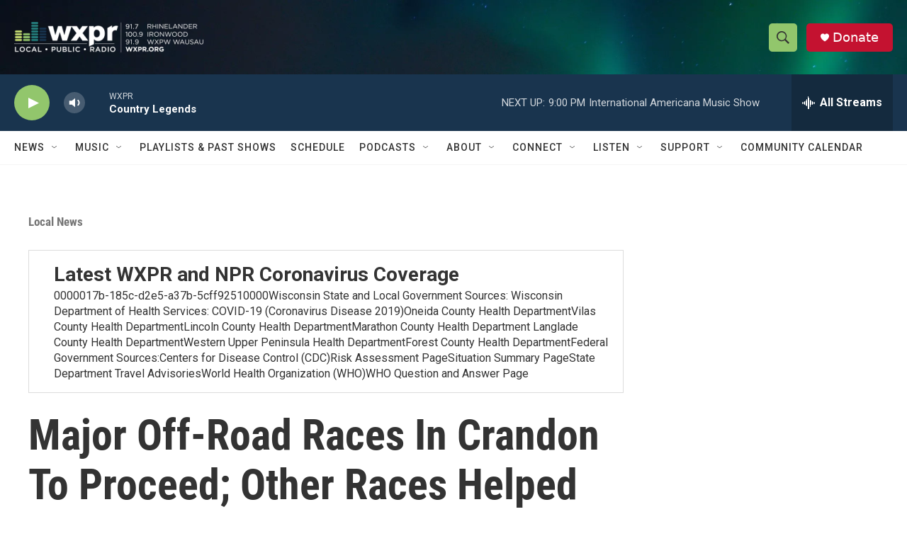

--- FILE ---
content_type: text/html; charset=utf-8
request_url: https://www.google.com/recaptcha/api2/aframe
body_size: 183
content:
<!DOCTYPE HTML><html><head><meta http-equiv="content-type" content="text/html; charset=UTF-8"></head><body><script nonce="IEMqoWBzqVkN5pbbgo8Kog">/** Anti-fraud and anti-abuse applications only. See google.com/recaptcha */ try{var clients={'sodar':'https://pagead2.googlesyndication.com/pagead/sodar?'};window.addEventListener("message",function(a){try{if(a.source===window.parent){var b=JSON.parse(a.data);var c=clients[b['id']];if(c){var d=document.createElement('img');d.src=c+b['params']+'&rc='+(localStorage.getItem("rc::a")?sessionStorage.getItem("rc::b"):"");window.document.body.appendChild(d);sessionStorage.setItem("rc::e",parseInt(sessionStorage.getItem("rc::e")||0)+1);localStorage.setItem("rc::h",'1769913221131');}}}catch(b){}});window.parent.postMessage("_grecaptcha_ready", "*");}catch(b){}</script></body></html>